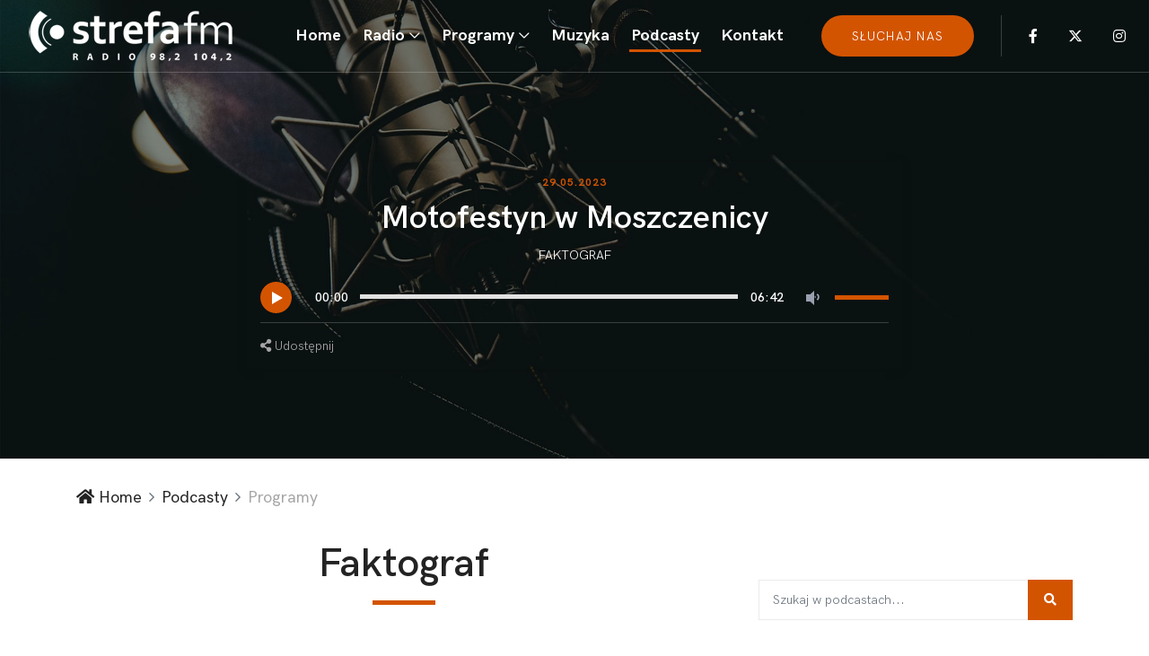

--- FILE ---
content_type: text/html; charset=UTF-8
request_url: https://strefa.fm/programy/Faktograf,play,4185
body_size: 9767
content:
<!DOCTYPE html>
<html lang="en">
<head>
  <meta charset="UTF-8">
  <meta name="description" content="Podcasty radia STREFA FM">
  <meta http-equiv="X-UA-Compatible" content="IE=edge">
  <meta name="viewport" content="width=device-width, initial-scale=1, shrink-to-fit=no"><meta property="og:url" content="https://strefa.fm/programy/Faktograf,play,4185" />
<meta property="og:type" content="podcast" />
<meta property="og:title" content="Motofestyn w Moszczenicy" />
<meta property="og:description" content="Słuchaj podcastu programu Faktograf. " />
<meta property="og:image" content="https://strefa.fm/multimedia/okladki/REPORTAżE.jpg" />
  <!-- Title -->
  <title>Motofestyn w Moszczenicy - Faktograf - Podcasty - Radio STREFA FM - 98.2 Piotrków, 104.2 Radomsko</title>
  <!-- Core Stylesheet -->
  <link rel="stylesheet" href="https://strefa.fm/style.css?v=55">
  <link rel="stylesheet" href="https://cdnjs.cloudflare.com/ajax/libs/font-awesome/5.14.0/css/all.min.css" integrity="sha512-1PKOgIY59xJ8Co8+NE6FZ+LOAZKjy+KY8iq0G4B3CyeY6wYHN3yt9PW0XpSriVlkMXe40PTKnXrLnZ9+fkDaog==" crossorigin="anonymous" referrerpolicy="no-referrer" />
  <link rel="icon" href="https://www.strefa.fm/favicon.ico" type="image/x-icon" />
  <script id="cookieyes" type="text/javascript" src="https://cdn-cookieyes.com/client_data/26395fb2d0a715519e83530d/script.js"></script>
  <link type="application/rss+xml" rel="alternate" title="Podcast Radio STREFA FM" href="https://strefa.fm/podcast.rss"/>
  <!-- Google tag (gtag.js) -->
<script async src="https://www.googletagmanager.com/gtag/js?id=G-QPLQPW9VE3"></script>
<script>
  window.dataLayer = window.dataLayer || [];
  function gtag(){dataLayer.push(arguments);}
  gtag('js', new Date());
  gtag('config', 'G-QPLQPW9VE3');
</script>
</head>
<body>
  <!-- Preloader -->
  <div id="preloader">
    <div class="preloader-thumbnail">
      <img src="https://strefa.fm/img/core-img/preloader.png" alt="">
    </div>
  </div>
  <header class="header-area">
    <!-- Main Header Start -->
    <div class="main-header-area">
      <div class="classy-nav-container breakpoint-off">
        <!-- Classy Menu -->
        <nav class="classy-navbar justify-content-between" id="pocaNav">

          <!-- Logo -->
          <a class="nav-brand" href="https://strefa.fm"><img src="https://strefa.fm/img/core-img/logo2.png" alt=""></a>

          <!-- Navbar Toggler -->
          <div class="classy-navbar-toggler">
            <span class="navbarToggler"><span></span><span></span><span></span></span>
          </div>

          <!-- Menu -->
          <div class="classy-menu">

            <!-- Menu Close Button -->
            <div class="classycloseIcon">
              <div class="cross-wrap"><span class="top"></span><span class="bottom"></span></div>
            </div>

            <!-- Nav Start -->
            <div class="classynav">
              <ul id="nav">
                <li class=""><a href="https://strefa.fm">Home</a></li><li id="radio" class="radio "><a href="#">Radio</a><ul class="dropdown"><li><a href="https://strefa.fm/page/o-nas">O nas</a></li><li><a href="https://strefa.fm/page/ekipa">Ekipa</a></li><li><a href="https://strefa.fm/page/konkursy">Konkursy</a></li><li><a href="https://strefa.fm/page/regulamin">Regulaminy</a></li><li><a href="http://www.strefa.fm/page/sluchaj-nas">Jak słuchać?</a></li><li><a href="https://epiotrkow.pl/news/Tu-Radio-Piotrkow,47869">Z wami od 30 lat</a></li><li><a href="https://strefa.fm/ramowka/">Ramówka</a></li></ul></li><li id="programy" class="radio "><a href="#">Programy</a><ul class="dropdown"><li><a href="https://strefa.fm/lista/">Numery na Topie</a></li><li><a href="https://strefa.fm/programy/O-tym-sie-mowi">O tym się mówi</a></li><li><a href="https://strefa.fm/page/strefa-na-dzien-dobry">Strefa na Dzień Dobry</a></li><li><a href="https://strefa.fm/page/magiel">Magiel</a></li><li><a href="https://strefa.fm/programy/Loza">Loża</a></li></ul></li><li id="muzyka" class="radio "><a href="https://strefa.fm/muzyka/nowosci/">Muzyka</a></li><li id="podcasty" class="radio  current-item"><a href="https://strefa.fm/programy/">Podcasty</a></li><li><a href="https://strefa.fm/kontakt">Kontakt</a></li>
              </ul>

             <div class="top-search-area">
                <a href="https://player.strefa.fm" class="btn poca-btn active">słuchaj nas</a>
              </div>

              <!-- Top Social Area -->
              <div class="top-social-area">
                <a href="https://www.facebook.com/strefa.fm" target="_blank" class="fab fa-facebook-f" aria-hidden="true"></a>
                <a href="https://twitter.com/fmstrefa" class="fa-brands fa-x-twitter" aria-hidden="true"></a>
				<a href="https://www.instagram.com/radio_strefa_fm/" target="_blank" class="fab fa-instagram" aria-hidden="true"></a>
              </div>

            </div>
            <!-- Nav End -->
          </div>
        </nav>
      </div>
    </div>
  </header><div class="breadcumb-area single-podcast-breadcumb bg-img bg-overlay" style="background-image: url(https://strefa.fm/img/bg-img/2.jpg);">
    <div class="container">
      <div class="row justify-content-center">
        <div class="col-12 col-lg-8">
          <!-- Music Area -->
          <div class="poca-music-area style-2 bg-transparent mb-0">
            <div class="poca-music-content text-center">
              <span class="music-published-date mb-2">29.05.2023</span>
              <h2 class="text-white">Motofestyn w Moszczenicy</h2>
              <div class="music-meta-data">
                <p class="text-white"><a href="#" class="music-catagory  text-white">Faktograf</a></p>
              </div>
              <!-- Music Player -->
			  <div id="player-vas" style="display:none;"></div>
              <div class="poca-music-player style-2" id="topplay">
                <audio preload="auto" controls id="podcastplay" data-id="4185">
                  <source src="//strefa.fm/multimedia/audio/034ceea73458f9fd273d160f3eedd0f4.mp3">
                </audio>
              </div>
              <!-- Likes, Share & Download -->
              <div class="likes-share-download d-flex align-items-center justify-content-between">
                <div>
                  <a href="#" class="facebook" data-title="Zobacz podcast: Motofestyn w Moszczenicy" data-src="https://strefa.fm/programy/Faktograf,play,4185" target="_blank"><i class="fa fa-share-alt" aria-hidden="true"></i> Udostępnij</a>
                </div>
              </div>
            </div>
          </div>
        </div>
      </div>
    </div>
  </div>
<div class="breadcumb--con">
    <div class="container">
      <div class="row">
        <div class="col-12">
          <nav aria-label="breadcrumb">
            <ol class="breadcrumb">
              <li class="breadcrumb-item"><a href="https://strefa.fm"><i class="fa fa-home"></i> Home</a></li>
              <li class="breadcrumb-item"><a href="/programy/">Podcasty</a></li>
              <li class="breadcrumb-item active" aria-current="page">Programy</li>
            </ol>
          </nav>
        </div>
      </div>
    </div>
  </div>
  <!-- ***** Breadcrumb Area End ***** -->

  <!-- ***** Blog Details Area Start ***** -->
  <section class="blog-details-area">
    <div class="container">
      <div class="row">
        <div class="col-12 col-lg-8">
          <div class="row justify-content-around"><div class="col-12">
          <div class="section-heading text-center">
            <h2>Faktograf</h2>
            <div class="line"></div>
          </div>
        </div><p>Najważniejsze wydarzenia dnia okiem reporterów Radia Strefa FM</p></div>
<div class="row justify-content-around"> <!-- Single gallery Item -->
        <div class="col-12 col-md-6 single_gallery_item Faktograf wow fadeInUp" data-id="8557" data-wow-delay="0.2s">
          <!-- Welcome Music Area -->
          <div class="poca-music-area style-2 d-flex align-items-center flex-wrap">
            <div class="poca-music-thumbnail position-relative">
               <a href="https://strefa.fm/programy/Faktograf,play,8557"><img src="//www.strefa.fm/multimedia/okladki/REPORTAżE.jpg" alt=""></a>
            </div>
            <div class="poca-music-content text-center">
              <span class="music-published-date mb-2">14.01.2026</span>
              <h3>Protest mieszkańców w sprawie budowy drogi</h3>
              <!-- Music Player -->
              <div class="poca-music-player pt-2">
                <div class="position-absolute top-0 start-50 translate-middle" style="z-index:99;" onclick="javascript:location.href='https://strefa.fm/programy/Faktograf,play,8557'"><div class="audioplayer d-flex align-items-center p-0 transparent"><div class="audioplayer-playpause"><a href="https://strefa.fm/programy/Faktograf,play,8557" class="video_mini" title="zobacz odcinek"></a></div></div></div>
              </div>
              <!-- Likes, Share & Download -->
              <div class="likes-share-download d-flex align-items-center justify-content-between">
                <a href="https://strefa.fm/programy/Faktograf,play,8557" style=""><i class="fas fa-eye"></i> Zobacz</a>
                <div>
                  <a href="#" class="facebook" data-title="Zobacz podcast: Protest mieszkańców w sprawie budowy drogi" data-id="8557" data-src="https://strefa.fm/programy/Faktograf,play,8557" target="_blank"><i class="fa fa-share-alt" aria-hidden="true"></i> Udostępnij</a>
                </div>
              </div>
            </div>
          </div>
        </div> <!-- Single gallery Item -->
        <div class="col-12 col-md-6 single_gallery_item Faktograf wow fadeInUp" data-id="8511" data-wow-delay="0.2s">
          <!-- Welcome Music Area -->
          <div class="poca-music-area style-2 d-flex align-items-center flex-wrap">
            <div class="poca-music-thumbnail position-relative">
               <a href="https://strefa.fm/programy/Faktograf,play,8511"><img src="//www.strefa.fm/multimedia/okladki/REPORTAżE.jpg" alt=""></a>
            </div>
            <div class="poca-music-content text-center">
              <span class="music-published-date mb-2">07.01.2026</span>
              <h3>Faktograf Akcja MOPR i POLICJI</h3>
              <!-- Music Player -->
              <div class="poca-music-player pt-2">
                <div class="position-absolute top-0 start-50 translate-middle" style="z-index:99;" onclick="javascript:location.href='https://strefa.fm/programy/Faktograf,play,8511'"><div class="audioplayer d-flex align-items-center p-0 transparent"><div class="audioplayer-playpause"><a href="https://strefa.fm/programy/Faktograf,play,8511" class="video_mini" title="zobacz odcinek"></a></div></div></div>
              </div>
              <!-- Likes, Share & Download -->
              <div class="likes-share-download d-flex align-items-center justify-content-between">
                <a href="https://strefa.fm/programy/Faktograf,play,8511" style=""><i class="fas fa-eye"></i> Zobacz</a>
                <div>
                  <a href="#" class="facebook" data-title="Zobacz podcast: Faktograf Akcja MOPR i POLICJI" data-id="8511" data-src="https://strefa.fm/programy/Faktograf,play,8511" target="_blank"><i class="fa fa-share-alt" aria-hidden="true"></i> Udostępnij</a>
                </div>
              </div>
            </div>
          </div>
        </div> <!-- Single gallery Item -->
        <div class="col-12 col-md-6 single_gallery_item Faktograf wow fadeInUp" data-id="8474" data-wow-delay="0.2s">
          <!-- Welcome Music Area -->
          <div class="poca-music-area style-2 d-flex align-items-center flex-wrap">
            <div class="poca-music-thumbnail position-relative">
               <a href="https://strefa.fm/programy/Faktograf,play,8474"><img src="//www.strefa.fm/multimedia/okladki/REPORTAżE.jpg" alt=""></a>
            </div>
            <div class="poca-music-content text-center">
              <span class="music-published-date mb-2">31.12.2025</span>
              <h3>Polityczne podsumowanie 2025 roku</h3>
              <!-- Music Player -->
              <div class="poca-music-player pt-2">
                <div class="position-absolute top-0 start-50 translate-middle" style="z-index:99;" onclick="javascript:location.href='https://strefa.fm/programy/Faktograf,play,8474'"><div class="audioplayer d-flex align-items-center p-0 transparent"><div class="audioplayer-playpause"><a href="https://strefa.fm/programy/Faktograf,play,8474" class="video_mini" title="zobacz odcinek"></a></div></div></div>
              </div>
              <!-- Likes, Share & Download -->
              <div class="likes-share-download d-flex align-items-center justify-content-between">
                <a href="https://strefa.fm/programy/Faktograf,play,8474" style=""><i class="fas fa-eye"></i> Zobacz</a>
                <div>
                  <a href="#" class="facebook" data-title="Zobacz podcast: Polityczne podsumowanie 2025 roku" data-id="8474" data-src="https://strefa.fm/programy/Faktograf,play,8474" target="_blank"><i class="fa fa-share-alt" aria-hidden="true"></i> Udostępnij</a>
                </div>
              </div>
            </div>
          </div>
        </div> <!-- Single gallery Item -->
        <div class="col-12 col-md-6 single_gallery_item Faktograf wow fadeInUp" data-id="8373" data-wow-delay="0.2s">
          <!-- Welcome Music Area -->
          <div class="poca-music-area style-2 d-flex align-items-center flex-wrap">
            <div class="poca-music-thumbnail position-relative">
               <a href="https://strefa.fm/programy/Faktograf,play,8373"><img src="//www.strefa.fm/multimedia/okladki/REPORTAżE.jpg" alt=""></a>
            </div>
            <div class="poca-music-content text-center">
              <span class="music-published-date mb-2">10.12.2025</span>
              <h3>Konfederacja: „System ochrony zdrowia już zbankrutował” -NFZ w Łodzi odpowiedział oświadczeniem</h3>
              <!-- Music Player -->
              <div class="poca-music-player pt-2">
                <div class="position-absolute top-0 start-50 translate-middle" style="z-index:99;" onclick="javascript:location.href='https://strefa.fm/programy/Faktograf,play,8373'"><div class="audioplayer d-flex align-items-center p-0 transparent"><div class="audioplayer-playpause"><a href="https://strefa.fm/programy/Faktograf,play,8373" class="video_mini" title="zobacz odcinek"></a></div></div></div>
              </div>
              <!-- Likes, Share & Download -->
              <div class="likes-share-download d-flex align-items-center justify-content-between">
                <a href="https://strefa.fm/programy/Faktograf,play,8373" style=""><i class="fas fa-eye"></i> Zobacz</a>
                <div>
                  <a href="#" class="facebook" data-title="Zobacz podcast: Konfederacja: „System ochrony zdrowia już zbankrutował” -NFZ w Łodzi odpowiedział oświadczeniem" data-id="8373" data-src="https://strefa.fm/programy/Faktograf,play,8373" target="_blank"><i class="fa fa-share-alt" aria-hidden="true"></i> Udostępnij</a>
                </div>
              </div>
            </div>
          </div>
        </div> <!-- Single gallery Item -->
        <div class="col-12 col-md-6 single_gallery_item Faktograf wow fadeInUp" data-id="8339" data-wow-delay="0.2s">
          <!-- Welcome Music Area -->
          <div class="poca-music-area style-2 d-flex align-items-center flex-wrap">
            <div class="poca-music-thumbnail position-relative">
               <a href="https://strefa.fm/programy/Faktograf,play,8339"><img src="//www.strefa.fm/multimedia/okladki/3abe70223faff37aea4cf52377c46c06.jpg" alt=""></a>
            </div>
            <div class="poca-music-content text-center">
              <span class="music-published-date mb-2">03.12.2025</span>
              <h3>Martwy dzik z ASF w powiecie piotrkowskim. Co z obszarem objętym ograniczeniami?</h3>
              <!-- Music Player -->
              <div class="poca-music-player pt-2">
                <div class="position-absolute top-0 start-50 translate-middle" style="z-index:99;" onclick="javascript:location.href='https://strefa.fm/programy/Faktograf,play,8339'"><div class="audioplayer d-flex align-items-center p-0 transparent"><div class="audioplayer-playpause"><a href="https://strefa.fm/programy/Faktograf,play,8339" class="video_mini" title="zobacz odcinek"></a></div></div></div>
              </div>
              <!-- Likes, Share & Download -->
              <div class="likes-share-download d-flex align-items-center justify-content-between">
                <a href="https://strefa.fm/programy/Faktograf,play,8339" style=""><i class="fas fa-eye"></i> Zobacz</a>
                <div>
                  <a href="#" class="facebook" data-title="Zobacz podcast: Martwy dzik z ASF w powiecie piotrkowskim. Co z obszarem objętym ograniczeniami?" data-id="8339" data-src="https://strefa.fm/programy/Faktograf,play,8339" target="_blank"><i class="fa fa-share-alt" aria-hidden="true"></i> Udostępnij</a>
                </div>
              </div>
            </div>
          </div>
        </div> <!-- Single gallery Item -->
        <div class="col-12 col-md-6 single_gallery_item Faktograf wow fadeInUp" data-id="8307" data-wow-delay="0.2s">
          <!-- Welcome Music Area -->
          <div class="poca-music-area style-2 d-flex align-items-center flex-wrap">
            <div class="poca-music-thumbnail position-relative">
               <a href="https://strefa.fm/programy/Faktograf,play,8307"><img src="//www.strefa.fm/multimedia/okladki/REPORTAżE.jpg" alt=""></a>
            </div>
            <div class="poca-music-content text-center">
              <span class="music-published-date mb-2">26.11.2025</span>
              <h3>Faktograf RANKING SAMORZĄDÓW</h3>
              <!-- Music Player -->
              <div class="poca-music-player pt-2">
                <div class="position-absolute top-0 start-50 translate-middle" style="z-index:99;" onclick="javascript:location.href='https://strefa.fm/programy/Faktograf,play,8307'"><div class="audioplayer d-flex align-items-center p-0 transparent"><div class="audioplayer-playpause"><a href="https://strefa.fm/programy/Faktograf,play,8307" class="video_mini" title="zobacz odcinek"></a></div></div></div>
              </div>
              <!-- Likes, Share & Download -->
              <div class="likes-share-download d-flex align-items-center justify-content-between">
                <a href="https://strefa.fm/programy/Faktograf,play,8307" style=""><i class="fas fa-eye"></i> Zobacz</a>
                <div>
                  <a href="#" class="facebook" data-title="Zobacz podcast: Faktograf RANKING SAMORZĄDÓW" data-id="8307" data-src="https://strefa.fm/programy/Faktograf,play,8307" target="_blank"><i class="fa fa-share-alt" aria-hidden="true"></i> Udostępnij</a>
                </div>
              </div>
            </div>
          </div>
        </div> <!-- Single gallery Item -->
        <div class="col-12 col-md-6 single_gallery_item Faktograf wow fadeInUp" data-id="8228" data-wow-delay="0.2s">
          <!-- Welcome Music Area -->
          <div class="poca-music-area style-2 d-flex align-items-center flex-wrap">
            <div class="poca-music-thumbnail position-relative">
               <a href="https://strefa.fm/programy/Faktograf,play,8228"><img src="//www.strefa.fm/multimedia/okladki/451ea6821e9bb3a580d88cbe437ae0fb.jpg" alt=""></a>
            </div>
            <div class="poca-music-content text-center">
              <span class="music-published-date mb-2">19.11.2025</span>
              <h3>Czy mamy bezpieczne wodociągi? Co z wodą w razie wojny czy cyberataku?</h3>
              <!-- Music Player -->
              <div class="poca-music-player pt-2">
                <div class="position-absolute top-0 start-50 translate-middle" style="z-index:99;" onclick="javascript:location.href='https://strefa.fm/programy/Faktograf,play,8228'"><div class="audioplayer d-flex align-items-center p-0 transparent"><div class="audioplayer-playpause"><a href="https://strefa.fm/programy/Faktograf,play,8228" class="video_mini" title="zobacz odcinek"></a></div></div></div>
              </div>
              <!-- Likes, Share & Download -->
              <div class="likes-share-download d-flex align-items-center justify-content-between">
                <a href="https://strefa.fm/programy/Faktograf,play,8228" style=""><i class="fas fa-eye"></i> Zobacz</a>
                <div>
                  <a href="#" class="facebook" data-title="Zobacz podcast: Czy mamy bezpieczne wodociągi? Co z wodą w razie wojny czy cyberataku?" data-id="8228" data-src="https://strefa.fm/programy/Faktograf,play,8228" target="_blank"><i class="fa fa-share-alt" aria-hidden="true"></i> Udostępnij</a>
                </div>
              </div>
            </div>
          </div>
        </div> <!-- Single gallery Item -->
        <div class="col-12 col-md-6 single_gallery_item Faktograf wow fadeInUp" data-id="8197" data-wow-delay="0.2s">
          <!-- Welcome Music Area -->
          <div class="poca-music-area style-2 d-flex align-items-center flex-wrap">
            <div class="poca-music-thumbnail position-relative">
               <a href="https://strefa.fm/programy/Faktograf,play,8197"><img src="//www.strefa.fm/multimedia/okladki/REPORTAżE.jpg" alt=""></a>
            </div>
            <div class="poca-music-content text-center">
              <span class="music-published-date mb-2">12.11.2025</span>
              <h3>Pociągiem do niepodległości- Sulejów</h3>
              <!-- Music Player -->
              <div class="poca-music-player pt-2">
                <div class="position-absolute top-0 start-50 translate-middle" style="z-index:99;" onclick="javascript:location.href='https://strefa.fm/programy/Faktograf,play,8197'"><div class="audioplayer d-flex align-items-center p-0 transparent"><div class="audioplayer-playpause"><a href="https://strefa.fm/programy/Faktograf,play,8197" class="video_mini" title="zobacz odcinek"></a></div></div></div>
              </div>
              <!-- Likes, Share & Download -->
              <div class="likes-share-download d-flex align-items-center justify-content-between">
                <a href="https://strefa.fm/programy/Faktograf,play,8197" style=""><i class="fas fa-eye"></i> Zobacz</a>
                <div>
                  <a href="#" class="facebook" data-title="Zobacz podcast: Pociągiem do niepodległości- Sulejów" data-id="8197" data-src="https://strefa.fm/programy/Faktograf,play,8197" target="_blank"><i class="fa fa-share-alt" aria-hidden="true"></i> Udostępnij</a>
                </div>
              </div>
            </div>
          </div>
        </div> <!-- Single gallery Item -->
        <div class="col-12 col-md-6 single_gallery_item Faktograf wow fadeInUp" data-id="8164" data-wow-delay="0.2s">
          <!-- Welcome Music Area -->
          <div class="poca-music-area style-2 d-flex align-items-center flex-wrap">
            <div class="poca-music-thumbnail position-relative">
               <a href="https://strefa.fm/programy/Faktograf,play,8164"><img src="//www.strefa.fm/multimedia/okladki/REPORTAżE.jpg" alt=""></a>
            </div>
            <div class="poca-music-content text-center">
              <span class="music-published-date mb-2">05.11.2025</span>
              <h3>Odblaskowa Szkoła</h3>
              <!-- Music Player -->
              <div class="poca-music-player pt-2">
                <div class="position-absolute top-0 start-50 translate-middle" style="z-index:99;" onclick="javascript:location.href='https://strefa.fm/programy/Faktograf,play,8164'"><div class="audioplayer d-flex align-items-center p-0 transparent"><div class="audioplayer-playpause"><a href="https://strefa.fm/programy/Faktograf,play,8164" class="video_mini" title="zobacz odcinek"></a></div></div></div>
              </div>
              <!-- Likes, Share & Download -->
              <div class="likes-share-download d-flex align-items-center justify-content-between">
                <a href="https://strefa.fm/programy/Faktograf,play,8164" style=""><i class="fas fa-eye"></i> Zobacz</a>
                <div>
                  <a href="#" class="facebook" data-title="Zobacz podcast: Odblaskowa Szkoła" data-id="8164" data-src="https://strefa.fm/programy/Faktograf,play,8164" target="_blank"><i class="fa fa-share-alt" aria-hidden="true"></i> Udostępnij</a>
                </div>
              </div>
            </div>
          </div>
        </div> <!-- Single gallery Item -->
        <div class="col-12 col-md-6 single_gallery_item Faktograf wow fadeInUp" data-id="8097" data-wow-delay="0.2s">
          <!-- Welcome Music Area -->
          <div class="poca-music-area style-2 d-flex align-items-center flex-wrap">
            <div class="poca-music-thumbnail position-relative">
               <a href="https://strefa.fm/programy/Faktograf,play,8097"><img src="//www.strefa.fm/multimedia/okladki/08bfda3a7af56c1d1def4d7a4c144f42.jpg" alt=""></a>
            </div>
            <div class="poca-music-content text-center">
              <span class="music-published-date mb-2">22.10.2025</span>
              <h3>Urzędnicy będą pracować krócej. Piotrków na liście pilotażowego projektu skrócenia czasu pracy</h3>
              <!-- Music Player -->
              <div class="poca-music-player pt-2">
                <div class="position-absolute top-0 start-50 translate-middle" style="z-index:99;" onclick="javascript:location.href='https://strefa.fm/programy/Faktograf,play,8097'"><div class="audioplayer d-flex align-items-center p-0 transparent"><div class="audioplayer-playpause"><a href="https://strefa.fm/programy/Faktograf,play,8097" class="video_mini" title="zobacz odcinek"></a></div></div></div>
              </div>
              <!-- Likes, Share & Download -->
              <div class="likes-share-download d-flex align-items-center justify-content-between">
                <a href="https://strefa.fm/programy/Faktograf,play,8097" style=""><i class="fas fa-eye"></i> Zobacz</a>
                <div>
                  <a href="#" class="facebook" data-title="Zobacz podcast: Urzędnicy będą pracować krócej. Piotrków na liście pilotażowego projektu skrócenia czasu pracy" data-id="8097" data-src="https://strefa.fm/programy/Faktograf,play,8097" target="_blank"><i class="fa fa-share-alt" aria-hidden="true"></i> Udostępnij</a>
                </div>
              </div>
            </div>
          </div>
        </div> <!-- Single gallery Item -->
        <div class="col-12 col-md-6 single_gallery_item Faktograf wow fadeInUp" data-id="7842" data-wow-delay="0.2s">
          <!-- Welcome Music Area -->
          <div class="poca-music-area style-2 d-flex align-items-center flex-wrap">
            <div class="poca-music-thumbnail position-relative">
               <a href="https://strefa.fm/programy/Faktograf,play,7842"><img src="//www.strefa.fm/multimedia/okladki/REPORTAżE.jpg" alt=""></a>
            </div>
            <div class="poca-music-content text-center">
              <span class="music-published-date mb-2">15.10.2025</span>
              <h3>"Będziemy blokować drogi!" Spotkanie w sprawie biogazowni we wsi Marianek i Bujniczki</h3>
              <!-- Music Player -->
              <div class="poca-music-player pt-2">
                <div class="position-absolute top-0 start-50 translate-middle" style="z-index:99;" onclick="javascript:location.href='https://strefa.fm/programy/Faktograf,play,7842'"><div class="audioplayer d-flex align-items-center p-0 transparent"><div class="audioplayer-playpause"><a href="https://strefa.fm/programy/Faktograf,play,7842" class="video_mini" title="zobacz odcinek"></a></div></div></div>
              </div>
              <!-- Likes, Share & Download -->
              <div class="likes-share-download d-flex align-items-center justify-content-between">
                <a href="https://strefa.fm/programy/Faktograf,play,7842" style=""><i class="fas fa-eye"></i> Zobacz</a>
                <div>
                  <a href="#" class="facebook" data-title="Zobacz podcast: "Będziemy blokować drogi!" Spotkanie w sprawie biogazowni we wsi Marianek i Bujniczki" data-id="7842" data-src="https://strefa.fm/programy/Faktograf,play,7842" target="_blank"><i class="fa fa-share-alt" aria-hidden="true"></i> Udostępnij</a>
                </div>
              </div>
            </div>
          </div>
        </div> <!-- Single gallery Item -->
        <div class="col-12 col-md-6 single_gallery_item Faktograf wow fadeInUp" data-id="7824" data-wow-delay="0.2s">
          <!-- Welcome Music Area -->
          <div class="poca-music-area style-2 d-flex align-items-center flex-wrap">
            <div class="poca-music-thumbnail position-relative">
               <a href="https://strefa.fm/programy/Faktograf,play,7824"><img src="//www.strefa.fm/multimedia/okladki/REPORTAżE.jpg" alt=""></a>
            </div>
            <div class="poca-music-content text-center">
              <span class="music-published-date mb-2">09.10.2025</span>
              <h3> Filmowy Piotrków</h3>
              <!-- Music Player -->
              <div class="poca-music-player pt-2">
                <div class="position-absolute top-0 start-50 translate-middle" style="z-index:99;" onclick="javascript:location.href='https://strefa.fm/programy/Faktograf,play,7824'"><div class="audioplayer d-flex align-items-center p-0 transparent"><div class="audioplayer-playpause"><a href="https://strefa.fm/programy/Faktograf,play,7824" class="video_mini" title="zobacz odcinek"></a></div></div></div>
              </div>
              <!-- Likes, Share & Download -->
              <div class="likes-share-download d-flex align-items-center justify-content-between">
                <a href="https://strefa.fm/programy/Faktograf,play,7824" style=""><i class="fas fa-eye"></i> Zobacz</a>
                <div>
                  <a href="#" class="facebook" data-title="Zobacz podcast:  Filmowy Piotrków" data-id="7824" data-src="https://strefa.fm/programy/Faktograf,play,7824" target="_blank"><i class="fa fa-share-alt" aria-hidden="true"></i> Udostępnij</a>
                </div>
              </div>
            </div>
          </div>
        </div> <!-- Single gallery Item -->
        <div class="col-12 col-md-6 single_gallery_item Faktograf wow fadeInUp" data-id="7767" data-wow-delay="0.2s">
          <!-- Welcome Music Area -->
          <div class="poca-music-area style-2 d-flex align-items-center flex-wrap">
            <div class="poca-music-thumbnail position-relative">
               <a href="https://strefa.fm/programy/Faktograf,play,7767"><img src="//www.strefa.fm/multimedia/okladki/ddc3d1f5a6712f119846695f7bff68de.jpg" alt=""></a>
            </div>
            <div class="poca-music-content text-center">
              <span class="music-published-date mb-2">24.09.2025</span>
              <h3>„Tu się nie da żyć”. Mieszkańcy Rozprzy walczą z nielegalnym składowiskiem chemikaliów</h3>
              <!-- Music Player -->
              <div class="poca-music-player pt-2">
                <div class="position-absolute top-0 start-50 translate-middle" style="z-index:99;" onclick="javascript:location.href='https://strefa.fm/programy/Faktograf,play,7767'"><div class="audioplayer d-flex align-items-center p-0 transparent"><div class="audioplayer-playpause"><a href="https://strefa.fm/programy/Faktograf,play,7767" class="video_mini" title="zobacz odcinek"></a></div></div></div>
              </div>
              <!-- Likes, Share & Download -->
              <div class="likes-share-download d-flex align-items-center justify-content-between">
                <a href="https://strefa.fm/programy/Faktograf,play,7767" style=""><i class="fas fa-eye"></i> Zobacz</a>
                <div>
                  <a href="#" class="facebook" data-title="Zobacz podcast: „Tu się nie da żyć”. Mieszkańcy Rozprzy walczą z nielegalnym składowiskiem chemikaliów" data-id="7767" data-src="https://strefa.fm/programy/Faktograf,play,7767" target="_blank"><i class="fa fa-share-alt" aria-hidden="true"></i> Udostępnij</a>
                </div>
              </div>
            </div>
          </div>
        </div> <!-- Single gallery Item -->
        <div class="col-12 col-md-6 single_gallery_item Faktograf wow fadeInUp" data-id="7732" data-wow-delay="0.2s">
          <!-- Welcome Music Area -->
          <div class="poca-music-area style-2 d-flex align-items-center flex-wrap">
            <div class="poca-music-thumbnail position-relative">
               <a href="https://strefa.fm/programy/Faktograf,play,7732"><img src="//www.strefa.fm/multimedia/okladki/4ea4ad749a81d559f2a59132451f8f76.jpg" alt=""></a>
            </div>
            <div class="poca-music-content text-center">
              <span class="music-published-date mb-2">17.09.2025</span>
              <h3>Horror mieszkańców bloku przy Polnej 40. Mieszkańcy mają dość głośnego rezonansu magnetycznego</h3>
              <!-- Music Player -->
              <div class="poca-music-player pt-2">
                <div class="position-absolute top-0 start-50 translate-middle" style="z-index:99;" onclick="javascript:location.href='https://strefa.fm/programy/Faktograf,play,7732'"><div class="audioplayer d-flex align-items-center p-0 transparent"><div class="audioplayer-playpause"><a href="https://strefa.fm/programy/Faktograf,play,7732" class="video_mini" title="zobacz odcinek"></a></div></div></div>
              </div>
              <!-- Likes, Share & Download -->
              <div class="likes-share-download d-flex align-items-center justify-content-between">
                <a href="https://strefa.fm/programy/Faktograf,play,7732" style=""><i class="fas fa-eye"></i> Zobacz</a>
                <div>
                  <a href="#" class="facebook" data-title="Zobacz podcast: Horror mieszkańców bloku przy Polnej 40. Mieszkańcy mają dość głośnego rezonansu magnetycznego" data-id="7732" data-src="https://strefa.fm/programy/Faktograf,play,7732" target="_blank"><i class="fa fa-share-alt" aria-hidden="true"></i> Udostępnij</a>
                </div>
              </div>
            </div>
          </div>
        </div> <!-- Single gallery Item -->
        <div class="col-12 col-md-6 single_gallery_item Faktograf wow fadeInUp" data-id="7718" data-wow-delay="0.2s">
          <!-- Welcome Music Area -->
          <div class="poca-music-area style-2 d-flex align-items-center flex-wrap">
            <div class="poca-music-thumbnail position-relative">
               <a href="https://strefa.fm/programy/Faktograf,play,7718"><img src="//www.strefa.fm/multimedia/okladki/51a5cd6d760a9d956088f61f285d49e6.jpg" alt=""></a>
            </div>
            <div class="poca-music-content text-center">
              <span class="music-published-date mb-2">10.09.2025</span>
              <h3>Sprawa Sebastiana M.</h3>
              <!-- Music Player -->
              <div class="poca-music-player pt-2">
                <div class="position-absolute top-0 start-50 translate-middle" style="z-index:99;" onclick="javascript:location.href='https://strefa.fm/programy/Faktograf,play,7718'"><div class="audioplayer d-flex align-items-center p-0 transparent"><div class="audioplayer-playpause"><a href="https://strefa.fm/programy/Faktograf,play,7718" class="video_mini" title="zobacz odcinek"></a></div></div></div>
              </div>
              <!-- Likes, Share & Download -->
              <div class="likes-share-download d-flex align-items-center justify-content-between">
                <a href="https://strefa.fm/programy/Faktograf,play,7718" style=""><i class="fas fa-eye"></i> Zobacz</a>
                <div>
                  <a href="#" class="facebook" data-title="Zobacz podcast: Sprawa Sebastiana M." data-id="7718" data-src="https://strefa.fm/programy/Faktograf,play,7718" target="_blank"><i class="fa fa-share-alt" aria-hidden="true"></i> Udostępnij</a>
                </div>
              </div>
            </div>
          </div>
        </div> <!-- Single gallery Item -->
        <div class="col-12 col-md-6 single_gallery_item Faktograf wow fadeInUp" data-id="7708" data-wow-delay="0.2s">
          <!-- Welcome Music Area -->
          <div class="poca-music-area style-2 d-flex align-items-center flex-wrap">
            <div class="poca-music-thumbnail position-relative">
               <a href="https://strefa.fm/programy/Faktograf,play,7708"><img src="//www.strefa.fm/multimedia/okladki/REPORTAżE.jpg" alt=""></a>
            </div>
            <div class="poca-music-content text-center">
              <span class="music-published-date mb-2">04.09.2025</span>
              <h3>O zmianach w systemie szkolnictwa</h3>
              <!-- Music Player -->
              <div class="poca-music-player pt-2">
                <div class="position-absolute top-0 start-50 translate-middle" style="z-index:99;" onclick="javascript:location.href='https://strefa.fm/programy/Faktograf,play,7708'"><div class="audioplayer d-flex align-items-center p-0 transparent"><div class="audioplayer-playpause"><a href="https://strefa.fm/programy/Faktograf,play,7708" class="video_mini" title="zobacz odcinek"></a></div></div></div>
              </div>
              <!-- Likes, Share & Download -->
              <div class="likes-share-download d-flex align-items-center justify-content-between">
                <a href="https://strefa.fm/programy/Faktograf,play,7708" style=""><i class="fas fa-eye"></i> Zobacz</a>
                <div>
                  <a href="#" class="facebook" data-title="Zobacz podcast: O zmianach w systemie szkolnictwa" data-id="7708" data-src="https://strefa.fm/programy/Faktograf,play,7708" target="_blank"><i class="fa fa-share-alt" aria-hidden="true"></i> Udostępnij</a>
                </div>
              </div>
            </div>
          </div>
        </div> <!-- Single gallery Item -->
        <div class="col-12 col-md-6 single_gallery_item Faktograf wow fadeInUp" data-id="7522" data-wow-delay="0.2s">
          <!-- Welcome Music Area -->
          <div class="poca-music-area style-2 d-flex align-items-center flex-wrap">
            <div class="poca-music-thumbnail position-relative">
               <a href="https://strefa.fm/programy/Faktograf,play,7522"><img src="//www.strefa.fm/multimedia/okladki/3412a6acf8c29f0e60256f409b17b0e3.jpg" alt=""></a>
            </div>
            <div class="poca-music-content text-center">
              <span class="music-published-date mb-2">27.06.2025</span>
              <h3>Zakończenie roku w SP nr 3 w Piotrkowie</h3>
              <!-- Music Player -->
              <div class="poca-music-player pt-2">
                <div class="position-absolute top-0 start-50 translate-middle" style="z-index:99;" onclick="javascript:location.href='https://strefa.fm/programy/Faktograf,play,7522'"><div class="audioplayer d-flex align-items-center p-0 transparent"><div class="audioplayer-playpause"><a href="https://strefa.fm/programy/Faktograf,play,7522" class="video_mini" title="zobacz odcinek"></a></div></div></div>
              </div>
              <!-- Likes, Share & Download -->
              <div class="likes-share-download d-flex align-items-center justify-content-between">
                <a href="https://strefa.fm/programy/Faktograf,play,7522" style=""><i class="fas fa-eye"></i> Zobacz</a>
                <div>
                  <a href="#" class="facebook" data-title="Zobacz podcast: Zakończenie roku w SP nr 3 w Piotrkowie" data-id="7522" data-src="https://strefa.fm/programy/Faktograf,play,7522" target="_blank"><i class="fa fa-share-alt" aria-hidden="true"></i> Udostępnij</a>
                </div>
              </div>
            </div>
          </div>
        </div> <!-- Single gallery Item -->
        <div class="col-12 col-md-6 single_gallery_item Faktograf wow fadeInUp" data-id="7518" data-wow-delay="0.2s">
          <!-- Welcome Music Area -->
          <div class="poca-music-area style-2 d-flex align-items-center flex-wrap">
            <div class="poca-music-thumbnail position-relative">
               <a href="https://strefa.fm/programy/Faktograf,play,7518"><img src="//www.strefa.fm/multimedia/okladki/REPORTAżE.jpg" alt=""></a>
            </div>
            <div class="poca-music-content text-center">
              <span class="music-published-date mb-2">26.06.2025</span>
              <h3>Sesja absolutoryjna Rady Miasta</h3>
              <!-- Music Player -->
              <div class="poca-music-player pt-2">
                <div class="position-absolute top-0 start-50 translate-middle" style="z-index:99;" onclick="javascript:location.href='https://strefa.fm/programy/Faktograf,play,7518'"><div class="audioplayer d-flex align-items-center p-0 transparent"><div class="audioplayer-playpause"><a href="https://strefa.fm/programy/Faktograf,play,7518" class="video_mini" title="zobacz odcinek"></a></div></div></div>
              </div>
              <!-- Likes, Share & Download -->
              <div class="likes-share-download d-flex align-items-center justify-content-between">
                <a href="https://strefa.fm/programy/Faktograf,play,7518" style=""><i class="fas fa-eye"></i> Zobacz</a>
                <div>
                  <a href="#" class="facebook" data-title="Zobacz podcast: Sesja absolutoryjna Rady Miasta" data-id="7518" data-src="https://strefa.fm/programy/Faktograf,play,7518" target="_blank"><i class="fa fa-share-alt" aria-hidden="true"></i> Udostępnij</a>
                </div>
              </div>
            </div>
          </div>
        </div> <!-- Single gallery Item -->
        <div class="col-12 col-md-6 single_gallery_item Faktograf wow fadeInUp" data-id="7510" data-wow-delay="0.2s">
          <!-- Welcome Music Area -->
          <div class="poca-music-area style-2 d-flex align-items-center flex-wrap">
            <div class="poca-music-thumbnail position-relative">
               <a href="https://strefa.fm/programy/Faktograf,play,7510"><img src="//www.strefa.fm/multimedia/okladki/16dd477812a2d36b2c1072b45a59e850.jpg" alt=""></a>
            </div>
            <div class="poca-music-content text-center">
              <span class="music-published-date mb-2">25.06.2025</span>
              <h3>Inwestycje drogowe i kolejowe w regionie. Łącznie przeznaczono ponad 440 mln zł</h3>
              <!-- Music Player -->
              <div class="poca-music-player pt-2">
                <div class="position-absolute top-0 start-50 translate-middle" style="z-index:99;" onclick="javascript:location.href='https://strefa.fm/programy/Faktograf,play,7510'"><div class="audioplayer d-flex align-items-center p-0 transparent"><div class="audioplayer-playpause"><a href="https://strefa.fm/programy/Faktograf,play,7510" class="video_mini" title="zobacz odcinek"></a></div></div></div>
              </div>
              <!-- Likes, Share & Download -->
              <div class="likes-share-download d-flex align-items-center justify-content-between">
                <a href="https://strefa.fm/programy/Faktograf,play,7510" style=""><i class="fas fa-eye"></i> Zobacz</a>
                <div>
                  <a href="#" class="facebook" data-title="Zobacz podcast: Inwestycje drogowe i kolejowe w regionie. Łącznie przeznaczono ponad 440 mln zł" data-id="7510" data-src="https://strefa.fm/programy/Faktograf,play,7510" target="_blank"><i class="fa fa-share-alt" aria-hidden="true"></i> Udostępnij</a>
                </div>
              </div>
            </div>
          </div>
        </div> <!-- Single gallery Item -->
        <div class="col-12 col-md-6 single_gallery_item Faktograf wow fadeInUp" data-id="7504" data-wow-delay="0.2s">
          <!-- Welcome Music Area -->
          <div class="poca-music-area style-2 d-flex align-items-center flex-wrap">
            <div class="poca-music-thumbnail position-relative">
               <a href="https://strefa.fm/programy/Faktograf,play,7504"><img src="//www.strefa.fm/multimedia/okladki/862683db8304885bdff8374d839d96d1.jpg" alt=""></a>
            </div>
            <div class="poca-music-content text-center">
              <span class="music-published-date mb-2">24.06.2025</span>
              <h3>Zadbaj o swojego czworonoga podczas upałów</h3>
              <!-- Music Player -->
              <div class="poca-music-player pt-2">
                <div class="position-absolute top-0 start-50 translate-middle" style="z-index:99;" onclick="javascript:location.href='https://strefa.fm/programy/Faktograf,play,7504'"><div class="audioplayer d-flex align-items-center p-0 transparent"><div class="audioplayer-playpause"><a href="https://strefa.fm/programy/Faktograf,play,7504" class="video_mini" title="zobacz odcinek"></a></div></div></div>
              </div>
              <!-- Likes, Share & Download -->
              <div class="likes-share-download d-flex align-items-center justify-content-between">
                <a href="https://strefa.fm/programy/Faktograf,play,7504" style=""><i class="fas fa-eye"></i> Zobacz</a>
                <div>
                  <a href="#" class="facebook" data-title="Zobacz podcast: Zadbaj o swojego czworonoga podczas upałów" data-id="7504" data-src="https://strefa.fm/programy/Faktograf,play,7504" target="_blank"><i class="fa fa-share-alt" aria-hidden="true"></i> Udostępnij</a>
                </div>
              </div>
            </div>
          </div>
        </div></div>
<div class="row justify-content-around">
<nav aria-label="Page navigation muzyka">
<ul class="pagination"><li class="page-item active"><span class="page-link">1<span class="sr-only">(current)</span></span></li><li class="page-item"><a href="https://strefa.fm/programy/faktograf/1" class="page-link">2</a></li><li class="page-item"><a href="https://strefa.fm/programy/faktograf/2" class="page-link">3</a></li><li class="page-item"><a href="https://strefa.fm/programy/faktograf/3" class="page-link">4</a></li><li class="page-item"><a href="https://strefa.fm/programy/faktograf/30" class="page-link">ostatnia strona</a></ul></nav>
</div> 
        </div>

        <div class="col-12 col-lg-4">
          <div class="sidebar-area mt-5">

            <!-- Single Widget Area -->
            <div class="single-widget-area search-widget-area mb-40">
              <form action="/programy/search" method="post">
                <input type="search" name="search[keyword]" class="form-control" placeholder="Szukaj w podcastach...">
                <button type="submit"><i class="fa fa-search"></i></button>
              </form>
            </div>

            <!-- Single Widget Area -->
            <div class="single-widget-area catagories-widget mb-40">
              <h5 class="widget-title">Kategorie</h5><ul class="catagories-list"><li><a href="https://strefa.fm/programy/O-Tym-Sie-Mowi"><i class="fa fa-angle-double-right" aria-hidden="true"></i> O Tym Się Mówi</a></li><li><a href="https://strefa.fm/programy/Ksiazka-na-weekend"><i class="fa fa-angle-double-right" aria-hidden="true"></i> Książka na weekend</a></li><li><a href="https://strefa.fm/programy/Magiel"><i class="fa fa-angle-double-right" aria-hidden="true"></i> Magiel</a></li><li><a href="https://strefa.fm/programy/Ale-To-Juz-Bylo"><i class="fa fa-angle-double-right" aria-hidden="true"></i> Ale To Już Było</a></li><li><a href="https://strefa.fm/programy/Z-Innej-Strony"><i class="fa fa-angle-double-right" aria-hidden="true"></i> Z Innej Strony</a></li><li><a href="https://strefa.fm/programy/O-nich-sie-mowi"><i class="fa fa-angle-double-right" aria-hidden="true"></i> O nich się mówi</a></li><li><a href="https://strefa.fm/programy/Klakson"><i class="fa fa-angle-double-right" aria-hidden="true"></i> Klakson</a></li><li><a href="https://strefa.fm/programy/zyj-zielono-bo-zyje-sie-raz"><i class="fa fa-angle-double-right" aria-hidden="true"></i> Żyj zielono bo żyje się raz!</a></li><li><a href="https://strefa.fm/programy/Faktograf"><i class="fa fa-angle-double-right" aria-hidden="true"></i> Faktograf</a></li><li><a href="https://strefa.fm/programy/Eko-Inspiracje-w-Biznesie"><i class="fa fa-angle-double-right" aria-hidden="true"></i> Eko Inspiracje w Biznesie!</a></li><li><a href="https://strefa.fm/programy/Sulejow--Tu-i-Teraz"><i class="fa fa-angle-double-right" aria-hidden="true"></i> Sulejów - Tu i Teraz!</a></li><li><a href="https://strefa.fm/programy/Kwadrans-Akademicki"><i class="fa fa-angle-double-right" aria-hidden="true"></i> Kwadrans Akademicki</a></li><li><a href="https://strefa.fm/programy/Loza"><i class="fa fa-angle-double-right" aria-hidden="true"></i> Loża</a></li><li><a href="https://strefa.fm/programy/INNE"><i class="fa fa-angle-double-right" aria-hidden="true"></i> INNE</a></li><li><a href="https://strefa.fm/programy/To-Tylko-Fake-News"><i class="fa fa-angle-double-right" aria-hidden="true"></i> To Tylko Fake News!</a></li><li><a href="https://strefa.fm/programy/Strefa-Pozytywnie-Zakreconych"><i class="fa fa-angle-double-right" aria-hidden="true"></i> Strefa Pozytywnie Zakręconych</a></li><li><a href="https://strefa.fm/programy/Strefa-Ze-Smakiem"><i class="fa fa-angle-double-right" aria-hidden="true"></i> Strefa Ze Smakiem!</a></li><li><a href="https://strefa.fm/programy/lodzkie-dla-Ciebie"><i class="fa fa-angle-double-right" aria-hidden="true"></i> Łódzkie dla Ciebie</a></li><li><a href="https://strefa.fm/programy/Tu-i-Teraz"><i class="fa fa-angle-double-right" aria-hidden="true"></i> Tu i Teraz</a></li><li><a href="https://strefa.fm/programy/Kapital"><i class="fa fa-angle-double-right" aria-hidden="true"></i> Kapitał</a></li><li><a href="https://strefa.fm/programy/Irytujacy-Historyk-czyli-Jakub-Czerwinski-opowiada"><i class="fa fa-angle-double-right" aria-hidden="true"></i> Irytujący Historyk czyli Jakub Czerwiński opowiada</a></li><li><a href="https://strefa.fm/programy/Strefa-Najlepsza-Pod-Sloncem"><i class="fa fa-angle-double-right" aria-hidden="true"></i> Strefa Najlepsza Pod Słońcem</a></li><li><a href="https://strefa.fm/programy/Z-Mikrofonem-Wsrod-Zwierzat"><i class="fa fa-angle-double-right" aria-hidden="true"></i> Z Mikrofonem Wśród Zwierząt!</a></li><li><a href="https://strefa.fm/programy/Cudze-chwalicie"><i class="fa fa-angle-double-right" aria-hidden="true"></i> Cudze chwalicie</a></li><li><a href="https://strefa.fm/programy/Kalejdoskop-Umyslu"><i class="fa fa-angle-double-right" aria-hidden="true"></i> Kalejdoskop Umysłu</a></li><li><a href="https://strefa.fm/programy/Pomysl-Na-Miasto"><i class="fa fa-angle-double-right" aria-hidden="true"></i> Pomysł Na Miasto</a></li><li><a href="https://strefa.fm/programy/Kto-glosuje-ten-sie-liczy"><i class="fa fa-angle-double-right" aria-hidden="true"></i> Kto głosuje ten się liczy</a></li><li><a href="https://strefa.fm/programy/Piotrkowski-Leksykon"><i class="fa fa-angle-double-right" aria-hidden="true"></i> Piotrkowski Leksykon</a></li><li><a href="https://strefa.fm/programy/W-dwa-wieczory-do-siebie"><i class="fa fa-angle-double-right" aria-hidden="true"></i> W dwa wieczory do siebie</a></li><li><a href="https://strefa.fm/programy/Odkrywamy-znane-i-nieznane"><i class="fa fa-angle-double-right" aria-hidden="true"></i> Odkrywamy znane i nieznane</a></li><li><a href="https://strefa.fm/programy/Strefa-muzyki-filmowej-i-serialowej"><i class="fa fa-angle-double-right" aria-hidden="true"></i> Strefa muzyki filmowej i serialowej</a></li><li><a href="https://strefa.fm/programy/Horoskop"><i class="fa fa-angle-double-right" aria-hidden="true"></i> Horoskop</a></li><li><a href="https://strefa.fm/programy/Chwala-meksykanskim-zakonnicom"><i class="fa fa-angle-double-right" aria-hidden="true"></i> Chwała meksykańskim zakonnicom</a></li><li><a href="https://strefa.fm/programy/Kaminski-czyta-Dyzme"><i class="fa fa-angle-double-right" aria-hidden="true"></i> Kamiński czyta Dyzmę</a></li></ul>
            </div>

               <!-- Single Widget Area -->
            <div class="single-widget-area news-widget mb-80">
              <h5 class="widget-title">Wiadomości</h5><div class="single-news-area d-flex">
                    <div class="blog-thumbnail">
                      <img src="https://cdn2.e-piotrkow.pl/image/2026/thumb/335x217/20260123_6973df5351d64.webp" alt="">
                    </div>
                    <div class="blog-content">
                      <a href="https://epiotrkow.pl/news/ksiazka-na-weekend-gdyby-wampiry-mialy-uczucia-wyzsze,61140" class="post-title">Książka na weekend – gdyby wampiry miały uczucia wyższe...</a>
                    </div>
                  </div><p class="news_clear"></p><div class="single-news-area d-flex">
                    <div class="blog-thumbnail">
                      <img src="https://cdn2.e-piotrkow.pl/image/2026/thumb/335x217/20260123_69737d9fcb3a3.webp" alt="">
                    </div>
                    <div class="blog-content">
                      <a href="https://epiotrkow.pl/news/samorzady-z-wojewodztwa-lodzkiego-murem-za-elektrownia-atomowa-w-belchatowie,61139" class="post-title">Samorządy z województwa łódzkiego murem za elektrownią atomową w Bełchatowie</a>
                    </div>
                  </div><p class="news_clear"></p><div class="single-news-area d-flex">
                    <div class="blog-thumbnail">
                      <img src="https://cdn2.e-piotrkow.pl/image/2026/thumb/335x217/20260123_6973618180b9e.webp" alt="">
                    </div>
                    <div class="blog-content">
                      <a href="https://epiotrkow.pl/news/jaskra-nie-boli-ale-moze-odebrac-wzrok-w-piotrkowie-skutecznie-lecza-i-operuja-pacjentow,61137" class="post-title">Jaskra nie boli, ale może odebrać wzrok. W Piotrkowie skutecznie leczą i operują pacjentów</a>
                    </div>
                  </div><p class="news_clear"></p><div class="single-news-area d-flex">
                    <div class="blog-thumbnail">
                      <img src="https://cdn2.e-piotrkow.pl/image/2026/thumb/335x217/20260123_697365573b3b1.webp" alt="">
                    </div>
                    <div class="blog-content">
                      <a href="https://epiotrkow.pl/news/krajowy-system-e-faktur-ksef-kontrowersje-przedsiebiorcow,61138" class="post-title">„To bat na małe firmy”. Konfederacja krytykuje KSeF przed startem</a>
                    </div>
                  </div><p class="news_clear"></p><div class="single-news-area d-flex">
                    <div class="blog-thumbnail">
                      <img src="https://cdn2.e-piotrkow.pl/image/2026/thumb/335x217/20260123_697352499b2bf.webp" alt="">
                    </div>
                    <div class="blog-content">
                      <a href="https://epiotrkow.pl/news/nowe-platne-odcinki-dk12-w-gminach-sulejow-i-moszczenica-e‑toll-od-1-lutego,61136" class="post-title">Nowe płatne odcinki DK12 w gminach Sulejów i Moszczenica – e‑TOLL od 1 lutego</a>
                    </div>
                  </div></div>

            <!-- Single Widget Area -->
            <div class="single-widget-area adds-widget mb-80">
            <span style="color:#F0F0F0;font-size:10px;margin:3px 0px;">REKLAMA</span>
<script async src="https://pagead2.googlesyndication.com/pagead/js/adsbygoogle.js?client=ca-pub-2737702203054052"
     crossorigin="anonymous"></script>
<!-- StrefaFM - Prawy BOX -->
<ins class="adsbygoogle"
     style="display:inline-block;width:300px;height:600px"
     data-ad-client="ca-pub-2737702203054052"
     data-ad-slot="9254540118"></ins>
<script>
     (adsbygoogle = window.adsbygoogle || []).push({});
</script>
            </div>

            <!-- Single Widget Area -->
            <div class="single-widget-area tags-widget mb-80">
              <h5 class="widget-title">#Tagujemy</h5>

              <ul class="tags-list">
                <li><a href="https://strefa.fm/programy/O-tym-sie-mowi">OTSM</a></li>
                <li><a href="https://epiotrkow.pl">epiotrkow.pl</a></li>
                <li><a href="https://strefa.fm/lista/">TOP LISTA</a></li>
                <li><a href="https://strefa.fm/muzyka/">Nowości</a></li>
                <li><a href="https://strefa.fm/muzyka/">HITY</a></li>
                <li><a href="https://strefa.fm/programy/">Podcasty</a></li>
                <li><a href="https://strefa.fm/kontakt">Kontakt</a></li>
                <li><a href="https://eltom.strefa.fm">Reklama</a></li>
              </ul>
            </div>

          </div>
        </div>
      </div>
    </div>
  </section>    <!-- ***** Footer Area Start ***** -->
  <footer class="footer-area section-padding-80-0">
    <div class="container">
      <div class="row">

        <!-- Single Footer Widget -->
        <div class="col-12 col-sm-6 col-lg-3">
          <div class="single-footer-widget mb-40">
            <!-- Widget Title -->
            <h4 class="widget-title">O nas</h4>

            <p>Radio STREFA FM Piotrków jedna z największych stacji radiowych w województwie łódzkim. Nadajemy na dwóch częstotliwościach: 98,2 Mhz dla rejonu piotrkowskiego i bełchatowskiego oraz 104.2 Mhz dla Radomska i powiatu radomszczańskiego. Gramy muzykę z lat 80, 90 i współczesnych.</p>
            
          </div>
        </div>

        <!-- Single Footer Widget -->
        <div class="col-12 col-sm-3 col-lg-3">
          <div class="single-footer-widget mb-40">
            <!-- Widget Title -->
            <h4 class="widget-title">Na skróty</h4><nav>
<ul class="catagories-nav"><li><a href="https://strefa.fm/kontakt">Kontakt</a></li><li><a href="https://strefa.fm/ramowka/">Ramówka</a></li><li><a href="http://www.strefa.fm/page/sluchaj-nas">Słuchaj nas</a></li><li><a href="http://www.strefa.fm/programy/">Podcasty</a></li><li><a href="https://eltom.strefa.fm">Reklama</a></li><li><a href="https://strefa.fm/page/polityka-prywatnosci">Polityka prywatności</a></li></ul></nav></div>
        </div>

        <!-- Single Footer Widget -->
        <div class="col-12 col-sm-6 col-lg-3">
          <div class="single-footer-widget mb-40">
		   <h4 class="widget-title">Polecamy</h4><nav>
<ul class="catagories-nav"><li><a href="https://strefa.fm">Strefa FM</a></li><li><a href="http://www.epiotrkow.pl">ePiotrkow.pl</a></li><li><a href="http://tt.info.pl">Tydzień Trybunalski</a></li><li><a href="https://www.pracuj.pl/praca/piotrkow%20trybunalski;wp">Pracuj.pl</a></li><li><a href="https://theprotocol.it/">the:Protocol</a></li><li><a href="https://blog.theprotocol.it/">the:blog</a></li><li><a href="https://jobicon.pracuj.pl/">Targi Pracy</a></li></ul></nav></div>
        </div>

        <!-- Single Footer Widget -->
        <div class="col-12 col-sm-3 col-lg-3">
          <div class="single-footer-widget mb-40">
            <!-- Widget Title -->
            <h4 class="widget-title">Śledź nas</h4>
            <!-- Social Info -->
            <div class="footer-social-info">
              <a href="https://www.facebook.com/strefa.fm" target="_blank" class="facebook" data-toggle="tooltip" data-placement="top" title="Facebook"><i class="fab fa-facebook"></i></a>
			  <a href="https://twitter.com/fmstrefa" target="_blank" class="twitter" data-toggle="tooltip" data-placement="top" title="Twitter"><i class="fab fa-twitter"></i></a>
              <a href="https://www.instagram.com/radio_strefa_fm/" target="_blank" class="instagram" data-toggle="tooltip" data-placement="top" title="Instagram"><i class="fab fa-instagram"></i></a>
            </div> 
			<div class="app-download-button mt-30">
              <a href="https://open.spotify.com/show/43gOEcy4eyR1LYlLSusT9F" target="_blank" class="d-block mb-15" data-toggle="tooltip" data-placement="top" title="Słuchaj na Spotify"><img src="https://strefa.fm/images/spotify-podcast-badge-blk-wht-165x40.png"></a>
			  <a href="https://podcasts.apple.com/us/podcast/strefa-fm-podcasty/id1620324762" target="_blank" class="d-block mb-15" data-toggle="tooltip" data-placement="top" title="Słuchaj w Apple Podcast"><img src="https://strefa.fm/images/apple-podcast-badge-blk-wht-165x40.png"></a>
      <a href="https://podcasts.google.com/feed/aHR0cHM6Ly9zdHJlZmEuZm0vcG9kY2FzdC5yc3M" target="_blank" class="d-block" data-toggle="tooltip" data-placement="top" title="Słuchaj w Podcastach Google">
        <img src="https://www.gstatic.com/podcasts_console/promote/Polish_PL/PL_Google_Podcasts_Badge.svg" width="165" height="40" alt="Słuchaj w Podcastach Google">
      </a>
    </div>
            </div> 
          </div>
        </div>

      </div>
	  <div class="copywrite-content">
<p>&copy; 1992 - 2026 Radio Psamo Piotrków. Wszelkie prawa zastrzeżone. | Wzorowano się na wyglądzie: <a href="https://colorlib.com" target="_blank">Colorlib</a></p>
            </div>
    </div>
  </footer>
  <!-- ***** Footer Area End ***** -->
  <div id="video" class="modal fade" tabindex="-1" role="dialog" aria-labelledby="myModalLabel" aria-hidden="true">
    <div class="modal-dialog modal-lg">
        <div class="modal-content">
            <div class="modal-header">
			 <h5 class="modal-title" id="exampleModalLabel"></h5>
                <button type="button" class="close close-video" data-dismiss="modal" aria-hidden="true">×</button>
            </div>
            <div class="modal-body">
			 <div class="embed-responsive embed-responsive-16by9 players">
            </div>
            </div>
			<div class="modal-footer justify-content-start">
			<div class="d-flex" id="fbvideo"></div>
      </div>
        </div>
    </div>
</div>
 <!-- Modal osadzania podcastu -->
 <div class="modal fade" id="embedModal" tabindex="-1" role="dialog" aria-labelledby="embedModalLabel" aria-hidden="true">
  <div class="modal-dialog modal-lg">
    <div class="modal-content">
      <div class="modal-header">
        <h5 class="modal-title" id="embedModalLabel">Osadź ten podcast</h5>
        <button type="button" class="close" data-dismiss="modal" aria-label="Zamknij">
          <span aria-hidden="true">&times;</span>
        </button>
      </div>
      <div class="modal-body">
        <p>Skopiuj poniższy kod iframe i wklej na swoją stronę:</p>
        <textarea id="embedTextarea" class="form-control" rows="3" readonly></textarea>
      </div>
      <div class="modal-footer">
        <button type="button" class="btn btn-secondary" data-dismiss="modal">Zamknij</button>
        <button type="button" class="btn btn-primary" id="copyEmbedBtn">Kopiuj</button>
      </div>
    </div>
  </div>
</div>


  <!-- ******* All JS ******* -->
  <!-- jQuery js --> 
  <script src="https://strefa.fm/js/jquery.min.js"></script>
  <!-- Popper js -->
  <script src="https://strefa.fm/js/popper.min.js"></script>
  <!-- Bootstrap js -->
  <script src="https://strefa.fm/js/bootstrap.min.js"></script>
  <!-- All js -->
  <script src="https://strefa.fm/js/poca.bundle.js"></script>
  <!-- Active js -->
  <script src="https://strefa.fm/js/default-assets/active.js?v=73"></script>
  <script src="https://strefa.fm/js/form.js?v=1"></script>
  <!--Google -->
  <script src="https://www.google.com/recaptcha/api.js"></script>  <script type="text/javascript">
const startVideo = async () => {
  const video = document.querySelector('#podcastplay');
  try {
      //await video.play();
	  $("#topplay #podcastplay").hide();
	  $("#player-vas").show();
	  if ('grapTrigger' in window) window.grapTrigger('run');
      video.setAttribute('autoplay', true);
	  $("#topplay .audioplayer").addClass("audioplayer-playing");
      console.log('audio started playing successfully');
  } catch (err) {
    console.log(err, 'audio play error');
    // do stuff in case your video is unavailable to play/autoplay
  }
}
//setTimeout(startVideo, 3500);  



$(".audioplayer .audioplayer-playpause").click(function(){
var isPlayed = $(".audioplayer").hasClass("vv");
console.log("TEST:"+isPlayed);
if (isPlayed == false) {
document.querySelector('#podcastplay').pause(); $("#topplay").hide();
$("#player-vas").show(); if ('grapTrigger' in window) window.grapTrigger('run'); 
}
});


 var grapConfig = { 
        pub_id: 'strefa-fm',
        place_id: 'preroll',
        container: '#player-vas',
        vast_url: 'https://rmf.deliveryengine.adswizz.com/vast/4.0/request/alias/strefa-fm-preroll',
        colors: {
            background: 'rgba(0, 0, 0, 0.5)',
            controls: '#FFF',
            text: '#000',
        },
        texts: {
          play_now: 'Włącz radio+'
        },
        callback: function() {
		var id = $("#podcastplay").attr('data-id');
		if(id){ $.get("/plugins/play.php?id="+id+"&who=multimedia"); }
		  $("#player-vas").hide();
		  $("#topplay").show();
		  $("#topplay .audioplayer").addClass("audioplayer-playing vv");
		  var media = document.querySelector('#podcastplay');
const playPromise = media.play();
if (playPromise !== null){
    playPromise.catch(() => { media.play(); })
}  		  
        }
      };
      (function() {
        var pa = document.createElement("script"); pa.type = "text/javascript"; pa.async = !0; pa.src='//rmfon.pl/work/grap/scripts/grap.js';
        var ba = document.getElementsByTagName("script")[0]; ba.parentNode.insertBefore(pa, ba);
      }());


</script>
     
  
<script defer src="https://static.cloudflareinsights.com/beacon.min.js/vcd15cbe7772f49c399c6a5babf22c1241717689176015" integrity="sha512-ZpsOmlRQV6y907TI0dKBHq9Md29nnaEIPlkf84rnaERnq6zvWvPUqr2ft8M1aS28oN72PdrCzSjY4U6VaAw1EQ==" data-cf-beacon='{"version":"2024.11.0","token":"8e15bcc38be94c33b85e67aef48d4529","r":1,"server_timing":{"name":{"cfCacheStatus":true,"cfEdge":true,"cfExtPri":true,"cfL4":true,"cfOrigin":true,"cfSpeedBrain":true},"location_startswith":null}}' crossorigin="anonymous"></script>
</body>
</html>


--- FILE ---
content_type: text/html; charset=utf-8
request_url: https://www.google.com/recaptcha/api2/aframe
body_size: -86
content:
<!DOCTYPE HTML><html><head><meta http-equiv="content-type" content="text/html; charset=UTF-8"></head><body><script nonce="7L-Q0hnq5Le4Up1zhG3ffA">/** Anti-fraud and anti-abuse applications only. See google.com/recaptcha */ try{var clients={'sodar':'https://pagead2.googlesyndication.com/pagead/sodar?'};window.addEventListener("message",function(a){try{if(a.source===window.parent){var b=JSON.parse(a.data);var c=clients[b['id']];if(c){var d=document.createElement('img');d.src=c+b['params']+'&rc='+(localStorage.getItem("rc::a")?sessionStorage.getItem("rc::b"):"");window.document.body.appendChild(d);sessionStorage.setItem("rc::e",parseInt(sessionStorage.getItem("rc::e")||0)+1);localStorage.setItem("rc::h",'1769235942084');}}}catch(b){}});window.parent.postMessage("_grecaptcha_ready", "*");}catch(b){}</script></body></html>